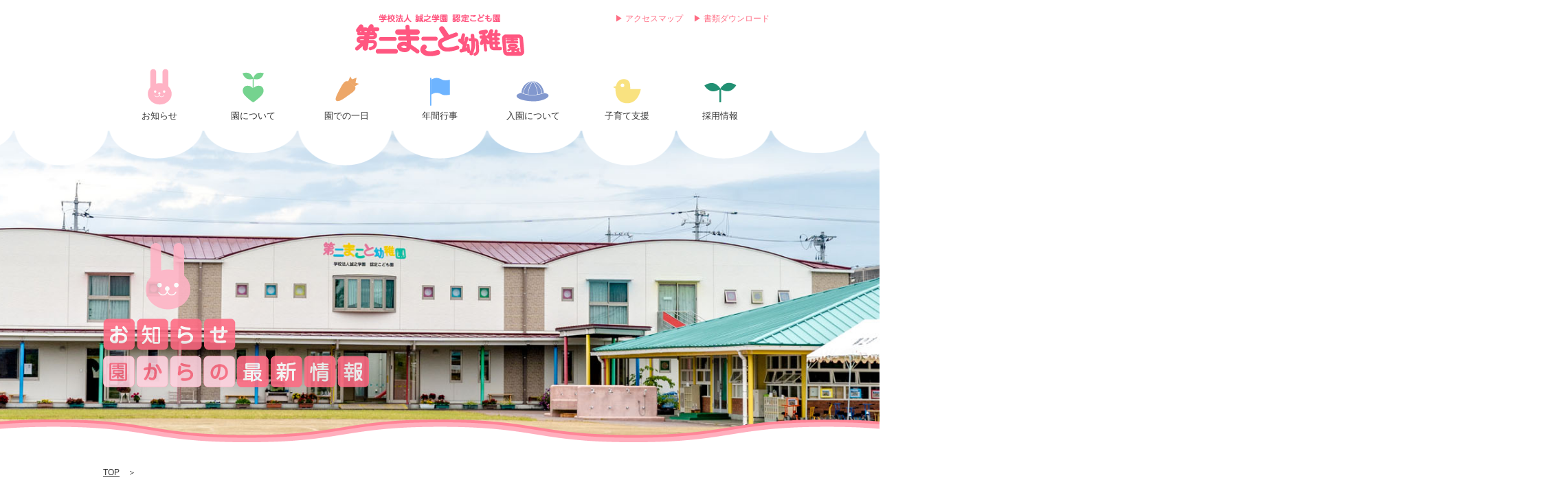

--- FILE ---
content_type: text/html; charset=UTF-8
request_url: https://daini-makoto.ed.jp/category/news/
body_size: 7037
content:
<!DOCTYPE html PUBLIC "-//W3C//DTD XHTML 1.0 Strict//EN" "http://www.w3.org/TR/xhtml1/DTD/xhtml1-strict.dtd">
<head profile="http://gmpg.org/xfn/11">
<meta http-equiv="Content-Type" content="text/html; charset=UTF-8" />
            
	<title>お知らせ | 岡山県倉敷市　学校法人誠之学園　認定こども園　第二まこと幼稚園</title>
        <META name="Keywords" content="倉敷,岡山,学校法人,誠之学園,第2まこと,幼稚園,認定こども園,保育"></META>

 
<META name="description" content="お知らせ"></META>
<link rel="alternate" type="application/rss+xml" title="RSS 2.0" href="https://daini-makoto.ed.jp/feed/" />
<link rel="pingback" href="https://daini-makoto.ed.jp/xmlrpc.php" />
<link rel="stylesheet" href="https://daini-makoto.ed.jp/wp-content/themes/theme/files/reset.css" media="all">
<!-- <link rel="stylesheet" type="text/css" media="print" href="https://daini-makoto.ed.jp/wp-content/themes/themefiles/print.css" /> -->
 
<link rel='dns-prefetch' href='//webfonts.xserver.jp' />
<link rel='dns-prefetch' href='//s.w.org' />
<link rel="alternate" type="application/rss+xml" title="岡山県倉敷市　学校法人誠之学園　認定こども園　第二まこと幼稚園 &raquo; お知らせ カテゴリーのフィード" href="https://daini-makoto.ed.jp/category/news/feed/" />
		<script type="text/javascript">
			window._wpemojiSettings = {"baseUrl":"https:\/\/s.w.org\/images\/core\/emoji\/13.0.0\/72x72\/","ext":".png","svgUrl":"https:\/\/s.w.org\/images\/core\/emoji\/13.0.0\/svg\/","svgExt":".svg","source":{"concatemoji":"https:\/\/daini-makoto.ed.jp\/wp-includes\/js\/wp-emoji-release.min.js?ver=5.5"}};
			!function(e,a,t){var r,n,o,i,p=a.createElement("canvas"),s=p.getContext&&p.getContext("2d");function c(e,t){var a=String.fromCharCode;s.clearRect(0,0,p.width,p.height),s.fillText(a.apply(this,e),0,0);var r=p.toDataURL();return s.clearRect(0,0,p.width,p.height),s.fillText(a.apply(this,t),0,0),r===p.toDataURL()}function l(e){if(!s||!s.fillText)return!1;switch(s.textBaseline="top",s.font="600 32px Arial",e){case"flag":return!c([127987,65039,8205,9895,65039],[127987,65039,8203,9895,65039])&&(!c([55356,56826,55356,56819],[55356,56826,8203,55356,56819])&&!c([55356,57332,56128,56423,56128,56418,56128,56421,56128,56430,56128,56423,56128,56447],[55356,57332,8203,56128,56423,8203,56128,56418,8203,56128,56421,8203,56128,56430,8203,56128,56423,8203,56128,56447]));case"emoji":return!c([55357,56424,8205,55356,57212],[55357,56424,8203,55356,57212])}return!1}function d(e){var t=a.createElement("script");t.src=e,t.defer=t.type="text/javascript",a.getElementsByTagName("head")[0].appendChild(t)}for(i=Array("flag","emoji"),t.supports={everything:!0,everythingExceptFlag:!0},o=0;o<i.length;o++)t.supports[i[o]]=l(i[o]),t.supports.everything=t.supports.everything&&t.supports[i[o]],"flag"!==i[o]&&(t.supports.everythingExceptFlag=t.supports.everythingExceptFlag&&t.supports[i[o]]);t.supports.everythingExceptFlag=t.supports.everythingExceptFlag&&!t.supports.flag,t.DOMReady=!1,t.readyCallback=function(){t.DOMReady=!0},t.supports.everything||(n=function(){t.readyCallback()},a.addEventListener?(a.addEventListener("DOMContentLoaded",n,!1),e.addEventListener("load",n,!1)):(e.attachEvent("onload",n),a.attachEvent("onreadystatechange",function(){"complete"===a.readyState&&t.readyCallback()})),(r=t.source||{}).concatemoji?d(r.concatemoji):r.wpemoji&&r.twemoji&&(d(r.twemoji),d(r.wpemoji)))}(window,document,window._wpemojiSettings);
		</script>
		<style type="text/css">
img.wp-smiley,
img.emoji {
	display: inline !important;
	border: none !important;
	box-shadow: none !important;
	height: 1em !important;
	width: 1em !important;
	margin: 0 .07em !important;
	vertical-align: -0.1em !important;
	background: none !important;
	padding: 0 !important;
}
</style>
	<link rel='stylesheet' id='wp-block-library-css'  href='https://daini-makoto.ed.jp/wp-includes/css/dist/block-library/style.min.css?ver=5.5' type='text/css' media='all' />
<link rel='stylesheet' id='responsive-lightbox-swipebox-css'  href='https://daini-makoto.ed.jp/wp-content/plugins/responsive-lightbox/assets/swipebox/swipebox.min.css?ver=2.2.3' type='text/css' media='all' />
<link rel='stylesheet' id='wp-pagenavi-css'  href='https://daini-makoto.ed.jp/wp-content/plugins/wp-pagenavi/pagenavi-css.css?ver=2.70' type='text/css' media='all' />
<script type='text/javascript' src='https://daini-makoto.ed.jp/wp-includes/js/jquery/jquery.js?ver=1.12.4-wp' id='jquery-js'></script>
<script type='text/javascript' src='//webfonts.xserver.jp/js/xserver.js?ver=1.2.1' id='typesquare_std-js'></script>
<script type='text/javascript' src='https://daini-makoto.ed.jp/wp-content/plugins/responsive-lightbox/assets/swipebox/jquery.swipebox.min.js?ver=2.2.3' id='responsive-lightbox-swipebox-js'></script>
<script type='text/javascript' src='https://daini-makoto.ed.jp/wp-content/plugins/responsive-lightbox/assets/infinitescroll/infinite-scroll.pkgd.min.js?ver=5.5' id='responsive-lightbox-infinite-scroll-js'></script>
<script type='text/javascript' id='responsive-lightbox-js-extra'>
/* <![CDATA[ */
var rlArgs = {"script":"swipebox","selector":"lightbox","customEvents":"","activeGalleries":"1","animation":"1","hideCloseButtonOnMobile":"0","removeBarsOnMobile":"0","hideBars":"1","hideBarsDelay":"5000","videoMaxWidth":"1080","useSVG":"1","loopAtEnd":"0","woocommerce_gallery":"0","ajaxurl":"https:\/\/daini-makoto.ed.jp\/wp-admin\/admin-ajax.php","nonce":"cdfafca5be"};
/* ]]> */
</script>
<script type='text/javascript' src='https://daini-makoto.ed.jp/wp-content/plugins/responsive-lightbox/js/front.js?ver=2.2.3' id='responsive-lightbox-js'></script>
<link rel="https://api.w.org/" href="https://daini-makoto.ed.jp/wp-json/" /><link rel="alternate" type="application/json" href="https://daini-makoto.ed.jp/wp-json/wp/v2/categories/3" /><link rel="EditURI" type="application/rsd+xml" title="RSD" href="https://daini-makoto.ed.jp/xmlrpc.php?rsd" />
<link rel="wlwmanifest" type="application/wlwmanifest+xml" href="https://daini-makoto.ed.jp/wp-includes/wlwmanifest.xml" /> 
<meta name="generator" content="WordPress 5.5" />
<link rel="stylesheet" href="https://daini-makoto.ed.jp/wp-content/themes/theme/style.css" media="all">

<script type="text/javascript" src="https://daini-makoto.ed.jp/wp-content/themes/theme/files/jquery.js"></script>
<!-- <script async  type="text/javascript" src="https://daini-makoto.ed.jp/wp-content/themes/theme/files/jquery.easing1.3.js"></script> -->
<script async  type="text/javascript" src="https://daini-makoto.ed.jp/wp-content/themes/theme/files/jquery.bxslider.min.js"></script>
<script async  type="text/javascript" src="https://daini-makoto.ed.jp/wp-content/themes/theme/files/jquery.fitvids.js"></script>



<link rel="stylesheet" href="https://daini-makoto.ed.jp/wp-content/themes/theme/mailformpro/mfp.statics/mailformpro.css" type="text/css" />


<meta meta name="viewport" content="width=device-width,initial-scale=1.0">


<!--[if lt IE 9]>
<script src="https://daini-makoto.ed.jp/wp-content/themes/theme/files/html5shiv-printshiv.js"></script>  
<script src="https://daini-makoto.ed.jp/wp-content/themes/theme/files/rem.min.js"></script>
<![endif]-->
<link rel="shortcut icon" href="https://daini-makoto.ed.jp/wp-content/themes/theme/files/favicon.ico" />

<script async type="text/javascript">
jQuery.noConflict();
(function($) {

$(window).load(function() {
    var fadeSpeed = 800;
    $('#pageloading').fadeOut(0);
    $("#panel-btn").click(function() {
	$("#sm-menu").slideToggle(200);
	$("#panel-btn-icon").toggleClass("close");
	    return false;
	});
    $('a[href*=#]:not([href=#])').click(function() {
        if (location.pathname.replace(/^\//, '') == this.pathname
            .replace(/^\//, '') && location.hostname == this.hostname
        ) {
            var target = $(this.hash);
            target = target.length ? target : $('[name=' + this
                .hash.slice(1) + ']');
            if (target.length) {
                $('html,body').animate({
                    scrollTop: target.offset().top
                }, 800);
                return
                false;
            }
        }
    });
    $('.pagekeytitle').css({opacity: '0.0'}).delay(1500).animate({opacity: "1",filter: 'alpha(opacity=100)'}, fadeSpeed);
    var nav    = $('header'),
    offset = nav.offset();	
	var headerHight = $("header").outerHeight();
    $(window).scroll(function () {
    if($(window).scrollTop() > headerHight) {
	nav.addClass('fix');
    } else {
	nav.removeClass('fix');
    }
    });
    if($(window).scrollTop() > headerHight) {
	nav.addClass('fix');
    } else {
	nav.removeClass('fix');
    } 
	$('.topkey').bxSlider({
        auto: true,
        pause: 7000,
        speed: 2000,
		responsive: true,	
		captions: false,
        pager: false,
		controls: false,
		mode:'fade',
		video: true,
		touchEnabled:false
    });
	
// フェードイン・フェードアウト
	$(function () {
	var audioBtn = $('.cmn-toggle'),
		audioWrap = $('.audio_wrap'),
		audio = document.getElementById('audio');
	var fadeSpeed = 1500; // スピード
	var baseVol = 0.8; // audioのベースの音量
	audioBtn.on('click', function () {
		if (audioWrap.hasClass('play')) {
			var end_func = setInterval(function () {
				audioWrap.addClass("isDisable");
				audio.volume = audio.volume - (baseVol / 100);
				if (audio.volume <= (baseVol / 100)) {
					audio.volume = baseVol;
					clearInterval(end_func);
					audio.pause();
					audio.muted = true;
					audioWrap.removeClass("isDisable");
				}
			}, fadeSpeed * baseVol / 100);
					audioWrap.removeClass('play');
		} else {
			audioWrap.addClass("isDisable");
			audioWrap.addClass('play');
			audio.volume = 0;
			audio.play();
			audio.muted = false;
			var start_func = setInterval(function () {
				audio.volume = audio.volume + (baseVol / 100);
				if (audio.volume >= baseVol - (baseVol / 100)) {
					audio.volume = baseVol;
					clearInterval(start_func);
					audioWrap.removeClass("isDisable");
				}
			}, fadeSpeed * baseVol / 100);
		}
	});
	});
//end

});

$(document).ready(function() {
	


    $(".pagetop").hide();
    $(window).on("scroll", function() {
        if ($(this).scrollTop() > 100) {
            $(".pagetop").fadeIn("fast");
        } else {
            $(".pagetop").fadeOut("fast");
        }
    });
    $('.pagetop').click(function () {
        $('body,html').animate({
        scrollTop: 0
        }, 400);
        return false;
    }); 


    $('.movelist li').css({ opacity: 0 });
	$('.effect').css("opacity", "0"); //読み込み時、透過して表示されないようにする
	$('.ani').css("opacity", "0"); //読み込み時、透過して表示されないようにする
	
	$(window).scroll(function() {
		
		$(".effect").each(function() { //effectクラスがあれば関数を実行する
			var imgPos = $(this).offset().top;
			var scroll = $(window).scrollTop();
			var windowHeight = $(window).height();
			if (scroll > imgPos - windowHeight + windowHeight / 5) {
				$(this).css({"opacity": "1"}); //.effect imgがウィンドウの高さ1/5に到達したら不透過にする
				$(this).addClass('move');
			}
		});
		$('.movelist li').each(function(i){
			var imgPos1 = $(this).parent().offset().top;
			var scroll1 = $(window).scrollTop();
			var windowHeight1 = $(window).height();
			if (scroll1 > imgPos1 - windowHeight1 + windowHeight1 / 5) {
				$(this).delay(i*(150)).queue(function() {
                    $(this).addClass('move');
				 });
			}
		});
		$('.movelisttop li').each(function(i){
			var imgPos9 = $(this).parent().offset().top;
			var scroll9 = $(window).scrollTop();
			var windowHeight9 = $(window).height();
			if (scroll9 > imgPos9 - windowHeight9 + windowHeight9 / 3) {
				$(this).delay(i*(150)).queue(function() {
                    $(this).addClass('move');
                    $(this).text(imgPos9+"-"+scroll9+"-"+windowHeight9);
				 });
			}
		});
		$('.movelist2 li').each(function(i){
			var imgPos2 = $(this).parent().offset().top;
			var scroll2 = $(window).scrollTop();
			var windowHeight2 = $(window).height();
			if (scroll2 > imgPos2 - windowHeight2 + windowHeight2 / 5) {
				$(this).delay(i*(150)).queue(function() {
                    $(this).addClass('move');
				 });
			}
		});
		$('.movelist3 li').each(function(i){
			var imgPos3 = $(this).parent().offset().top;
			var scroll3 = $(window).scrollTop();
			var windowHeight3 = $(window).height();
			if (scroll3 > imgPos1 - windowHeight3 + windowHeight3 / 5) {
				$(this).delay(i*(150)).queue(function() {
                    $(this).addClass('move');
				 });
			}
		});		
	});
	
		$(".effect").each(function() { //effectクラスがあれば関数を実行する
			var imgPos = $(this).offset().top;
			var scroll = $(window).scrollTop();
			var windowHeight = $(window).height();
			if (scroll > imgPos - windowHeight + windowHeight / 5) {
				$(this).css({"opacity": "1"}); //.effect imgがウィンドウの高さ1/5に到達したら不透過にする
				$(this).addClass('move');
			}
		});
		$('.movelist li').each(function(i){
			var imgPos1 = $(this).parent().offset().top;
			var scroll1 = $(window).scrollTop();
			var windowHeight1 = $(window).height();
			if (scroll1 > imgPos1 - windowHeight1 + windowHeight1 / 5) {
				$(this).delay(i*(150)).queue(function() {
                    $(this).addClass('move');
				 });
			}
		});
		$('.movelist2 li').each(function(i){
			var imgPos2 = $(this).parent().offset().top;
			var scroll2 = $(window).scrollTop();
			var windowHeight2 = $(window).height();
			if (scroll2 > imgPos1 - windowHeight2 + windowHeight2 / 5) {
				$(this).delay(i*(150)).queue(function() {
                    $(this).addClass('move');
				 });
			}
		});
		$('.movelist3 li').each(function(i){
			var imgPos3 = $(this).parent().offset().top;
			var scroll3 = $(window).scrollTop();
			var windowHeight3 = $(window).height();
			if (scroll1 > imgPos3 - windowHeight3 + windowHeight3 / 5) {
				$(this).delay(i*(150)).queue(function() {
                    $(this).addClass('move');
				 });
			}
		});

});
	
})(jQuery);
</script>

<script type="text/javascript">
		echo.init({
		  offset: '50',
		  throttle: '0'
   		 });
</script>

</head>
<body id="top">
<div id="pageloading"><img src="https://daini-makoto.ed.jp/wp-content/themes/theme/files/loading.png" width="64" height="64" alt="Loading..." /></div>
<header>
  <div id="content">
    <h1><a href="https://daini-makoto.ed.jp">            
	お知らせ | 岡山県倉敷市　学校法人誠之学園　認定こども園　第二まこと幼稚園        </a></h1>
              
  <nav id="menu-pc" class="pcv">
    <ul class="menu nl" >
      <li class="menulogo"><a href="https://daini-makoto.ed.jp/"><img src="https://daini-makoto.ed.jp/wp-content/themes/theme/images/logo.png" alt="" border="0" /></a></li>
		
      <li><a href="https://daini-makoto.ed.jp/news/"><img src="https://daini-makoto.ed.jp/wp-content/themes/theme/images/menu1.png" alt="" border="0" /><div>お知らせ</div><span></span></a></li>
		<li class="menuleft"><a href="https://daini-makoto.ed.jp/about/"><img src="https://daini-makoto.ed.jp/wp-content/themes/theme/images/menu2.png" alt="" border="0" /><div>園について</div><span></span></a></li>　　　　　　　　　
      <li><a href="https://daini-makoto.ed.jp/day/"><img src="https://daini-makoto.ed.jp/wp-content/themes/theme/images/menu3.png" alt="" border="0" /><div>園での一日</div><span></span></a></li>
      <li style=""><a href="https://daini-makoto.ed.jp/event/"><img src="https://daini-makoto.ed.jp/wp-content/themes/theme/images/menu4.png" alt="" border="0" /><div>年間行事</div><span></span></a></li>
      <li><a href="https://daini-makoto.ed.jp/info/"><img src="https://daini-makoto.ed.jp/wp-content/themes/theme/images/menu5.png" alt="" border="0" /><div>入園について</div><span></span></a></li>
      <li><a href="https://daini-makoto.ed.jp/support/"><img src="https://daini-makoto.ed.jp/wp-content/themes/theme/images/menu6.png" alt="" border="0" /><div>子育て支援</div><span></span></a></li>
      <li><a href="https://daini-makoto.ed.jp/recruit/"><img src="https://daini-makoto.ed.jp/wp-content/themes/theme/images/menu7.png" alt="" border="0" /><div>採用情報</div><span></span></a></li>    
    </ul>
  </nav>
	<ul class="inline nl submenu pcv" style="    position: absolute;    right: 0;    top: 15px;">
		<li ><a class="sankakuicon" style="margin-right: 15px;color: #ff6c83;" href="https://daini-makoto.ed.jp/about/#acc">アクセスマップ</a></li> 
		<li><a class="sankakuicon" style="color: #ff6c83;" href="https://daini-makoto.ed.jp/dl/">書類ダウンロード</a></li>
		</ul>

    <nav id="sm-menubox">
      <div id="toggle" ><a href="#" id="panel-btn"><span id="panel-btn-icon"></span></a></div>
      <div id="sm-menu" class="mainback">
        <ul class="sm-menulist">
        <li><a href="https://daini-makoto.ed.jp/">TOP</a></li>
		<li><a href="https://daini-makoto.ed.jp/news/">お知らせ</a></li>
		<li><a href="https://daini-makoto.ed.jp/about/">園について</a></li>
		<li><a href="https://daini-makoto.ed.jp/day/">園での一日</a></li>
		<li><a href="https://daini-makoto.ed.jp/event/">年間行事</a></li>
		<li><a href="https://daini-makoto.ed.jp/info/">入園について</a></li>
		<li><a href="https://daini-makoto.ed.jp/support/">子育て支援</a></li> 
		<li><a href="https://daini-makoto.ed.jp/recruit/">採用情報</a></li>
		<li><a href="https://daini-makoto.ed.jp/about/#acc">アクセスマップ</a></li>　
		<li><a href="https://daini-makoto.ed.jp/dl/">書類ダウンロード</a></li>　　
		<li><a href="https://daini-makoto.ed.jp/privacy/">個人情報保護方針</a></li>　　　
		<li><a href="https://daini-makoto.ed.jp/contact/">お問い合わせ</a></li>　　　　　　
        </ul>
      </div>
    </nav>
  </div>
	  <div class="hedbottom"></div>
</header><article class="pagearticle">
	<div class="pagekey" style="background-image:url('https://daini-makoto.ed.jp/wp-content/themes/theme/images/news.jpg')">
		<div class="pagekeytitle"><img src="https://daini-makoto.ed.jp/wp-content/themes/theme/images/newst.png" alt="お知らせ" border="0" /></div>
		<div class="keybottom"></div>
	</div>
        <div id="content">
	<div class="pankuzu"><a href="https://daini-makoto.ed.jp/">TOP</a>　＞　</div>
			<section>
        <div style="padding-bottom:20px;font-size:1.2rem">カテゴリー : お知らせ</div>
        <div class="blog">
                        <div class="pagenavi"><div class='wp-pagenavi' role='navigation'>
<span class='pages'>1 / 1</span><span aria-current='page' class='current'>1</span>
</div></div>
        </div>
                <aside>
    <div class="sidetitle maincolor">最近の投稿</div>
    <div class="sidemenu">
        <ul>
                        <li><a href="https://daini-makoto.ed.jp/blog/%e8%bb%a2%e3%81%8c%e3%81%97%e3%83%89%e3%83%83%e3%82%b8%e3%83%9c%e3%83%bc%e3%83%ab%ef%bc%88%e3%81%9f%e3%82%93%e3%81%bd%e3%81%bd%e7%b5%84%ef%bc%89/" title="転がしドッジボール（たんぽぽ組）">
                    転がしドッジボール（たんぽぽ組）</a></li>
                        <li><a href="https://daini-makoto.ed.jp/blog/%e3%80%8c%e3%81%a9%e3%82%93%e3%81%90%e3%82%8a%e3%82%84%e8%91%89%e3%81%a3%e3%81%b1%e3%81%a7%e3%81%a4%e3%81%8f%e3%81%a3%e3%81%9f%e3%82%88%e3%80%8d%e3%81%b0%e3%82%89%e7%b5%84%ef%bc%88%e5%b9%b4%e5%b0%91/" title="「どんぐりや葉っぱでつくったよ」ばら組（年少）">
                    「どんぐりや葉っぱでつくったよ」ばら組（年少）</a></li>
                        <li><a href="https://daini-makoto.ed.jp/blog/%e3%80%8c%e7%a7%8b%e3%81%ae%e9%87%8e%e8%8f%9c%e3%81%a7%e3%81%8a%e5%bc%81%e5%bd%93%e3%82%92%e4%bd%9c%e3%81%a3%e3%81%9f%e3%82%88%e3%80%8d%e3%81%b5%e3%81%98%e7%b5%84%ef%bc%88%e5%b9%b4%e5%b0%91%ef%bc%89/" title="「秋の野菜でお弁当を作ったよ」ふじ組（年少）">
                    「秋の野菜でお弁当を作ったよ」ふじ組（年少）</a></li>
                        <li><a href="https://daini-makoto.ed.jp/blog/%e3%82%86%e3%82%8a%e7%b5%84%e3%81%95%e3%82%93%ef%bc%88%e5%b9%b4%e9%95%b7%ef%bc%89/" title="ゆり組さん（年長）">
                    ゆり組さん（年長）</a></li>
                        <li><a href="https://daini-makoto.ed.jp/blog/685/" title="運動会を終えて">
                    運動会を終えて</a></li>
                        <li><a href="https://daini-makoto.ed.jp/blog/%e9%81%8b%e5%8b%95%e4%bc%9a%e3%81%b3%e3%82%88%e3%82%8a/" title="運動会びより">
                    運動会びより</a></li>
                        <li><a href="https://daini-makoto.ed.jp/blog/%e5%85%83%e6%b0%97%e3%81%84%e3%81%a3%e3%81%b1%e3%81%84%ef%bc%81%e6%b0%b4%e9%81%8a%e3%81%b3%e2%98%85%ef%bc%88%e5%b9%b4%e9%95%b7%e3%81%86%e3%82%81%e3%81%90%e3%81%bf%ef%bc%89/" title="元気いっぱい！水遊び★（年長うめぐみ）">
                    元気いっぱい！水遊び★（年長うめぐみ）</a></li>
                        <li><a href="https://daini-makoto.ed.jp/blog/%e7%a0%82%e5%a0%b4%e3%81%82%e3%81%9d%e3%81%b3%e3%80%81%e3%81%8d%e3%82%82%e3%81%a1%e3%81%84%e3%81%84%ef%bc%88%e5%b9%b4%e4%b8%ad%e3%82%82%e3%81%bf%e3%81%98%e7%b5%84%ef%bc%89/" title="砂場あそび、きもちいい（年中もみじ組）">
                    砂場あそび、きもちいい（年中もみじ組）</a></li>
                    </ul>
    </div>
    <div class="sidetitle maincolor">アーカイブ</div>
    <div class="sidemenu">
        <ul>	<li><a href='https://daini-makoto.ed.jp/2025/12/'>2025年12月</a></li>
	<li><a href='https://daini-makoto.ed.jp/2025/11/'>2025年11月</a></li>
	<li><a href='https://daini-makoto.ed.jp/2025/10/'>2025年10月</a></li>
	<li><a href='https://daini-makoto.ed.jp/2025/08/'>2025年8月</a></li>
	<li><a href='https://daini-makoto.ed.jp/2025/07/'>2025年7月</a></li>
	<li><a href='https://daini-makoto.ed.jp/2025/01/'>2025年1月</a></li>
	<li><a href='https://daini-makoto.ed.jp/2024/12/'>2024年12月</a></li>
	<li><a href='https://daini-makoto.ed.jp/2024/11/'>2024年11月</a></li>
</ul>
        <ul>	<li><a href='https://daini-makoto.ed.jp/2025/'>2025</a></li>
	<li><a href='https://daini-makoto.ed.jp/2024/'>2024</a></li>
	<li><a href='https://daini-makoto.ed.jp/2023/'>2023</a></li>
	<li><a href='https://daini-makoto.ed.jp/2022/'>2022</a></li>
	<li><a href='https://daini-makoto.ed.jp/2021/'>2021</a></li>
</ul>
    </div>
    <div class="sidetitle maincolor">カテゴリー</div>
    <div class="sidemenu">
        <ul>
                        <li>
                <a href="https://daini-makoto.ed.jp/category/news/">
                    お知らせ
                </a>
            </li>
                        <li>
                <a href="https://daini-makoto.ed.jp/category/blog/">
                    ブログ
                </a>
            </li>
                    </ul>
    </div>
</aside>
			</section>
			<section class="aosec">
				<div class="back100w aoback">
			<div class="aobacktop" style=""></div>
				</div>
			</section>
	</div>
</article>
<footer>
	<div class="footerpic" >
		<div class="footerpic2" style="float:left"></div><div class="footerpic1" style="float:left;"><img src="https://daini-makoto.ed.jp/wp-content/themes/theme/images/footer1.png" alt="" border="0" width="100%"/></div><div class="footerpic3" style="float:left"></div>
	</div>
    <div class="pagetop maincolor"><a href="#top">
            <div class="arrow"></div>
        </a></div>
       <div id="content" class="pcv">
	<nav class="nl">
	<ul class="nav">
		<li><a href="https://daini-makoto.ed.jp/about/">ホーム</a><span>｜</span></li>
		<li><a href="https://daini-makoto.ed.jp/news/">お知らせ</a><span>｜</span></li>
		<li><a href="https://daini-makoto.ed.jp/about/">園について</a><span>｜</span></li>
		<li><a href="https://daini-makoto.ed.jp/day/">園での一日</a><span>｜</span></li>
		<li><a href="https://daini-makoto.ed.jp/event/">年間行事</a><span>｜</span></li>
		<li><a href="https://daini-makoto.ed.jp/info/">入園について</a><span>｜</span></li> 
		<li><a href="https://daini-makoto.ed.jp/support/">子育て支援</a><span>｜</span></li> 
		<li><a href="https://daini-makoto.ed.jp/recruit/">採用情報</a></li> 　　　　　　　　　　　　　
		</ul>
	<ul class="nav2" style="margin-top:15px">
		<li><a href="https://daini-makoto.ed.jp/about/#acc">アクセスマップ</a>　</li> 
		<li><a href="https://daini-makoto.ed.jp/dl/">書類ダウンロード</a>　</li>
		<li><a href="https://daini-makoto.ed.jp/privacy/">個人情報保護方針</a>　</li>
		<li><a href="https://daini-makoto.ed.jp/contact/">お問い合わせ</a></li>
		</ul>
		<div class="" style="font-size: 1.3rem;text-align: right;margin-top: 35px;">（C）Hoikuen All Rights Reserved</div>
	</nav>
	
	<div class="footerl">
		<div class="nl" id="logo"><a href="https://daini-makoto.ed.jp"><div>学校法人 誠之学園 認定こども園</div>
<div style="font-size:1.8rem">第二まこと幼稚園</div></a></div>
	<div style="font-size:1.2rem;float: left;margin: 105px 0 0 40px;">〒712-8007 岡山県倉敷市鶴の浦2丁目3番地10号<br />TEL 086-444-3094  FAX 086-444-3095</div>
</div>
	</div>
	<div class="copyright padv smv"><span>（C）Daini Makoto Kindergarten All Rights Reserved</span></div>
</footer>
<script type='text/javascript' src='https://daini-makoto.ed.jp/wp-includes/js/wp-embed.min.js?ver=5.5' id='wp-embed-js'></script>
</body>
</html>


--- FILE ---
content_type: text/css
request_url: https://daini-makoto.ed.jp/wp-content/themes/theme/files/reset.css
body_size: 892
content:
@charset "utf-8";html,body,div,span,applet,object,iframe,p,blockquote,pre,a,abbr,acronym,address,big,cite,code,del,dfn,em,img,ins,kbd,q,s,samp,small,strike,sub,sup,tt,var,b,u,i,center,dl,dt,dd,ol,ul,li,fieldset,form,label,legend,table,caption,tbody,tfoot,thead,tr,th,td,article,aside,canvas,details,embed,figure,figcaption,footer,header,hgroup,menu,nav,output,ruby,section,summary,time,mark,audio,video{margin:0;padding:0;border:0;font-style:normal;font-weight:normal;vertical-align:baseline}strong{font-weight:bold}h1{font-size:3.2rem;line-height:3.2rem}h2{font-size:2.4rem;line-height:2.8rem}h3{font-size:1.8rem;line-height:2.6rem}h4{font-size:1.6rem}*{-webkit-box-sizing:border-box;-moz-box-sizing:border-box;-o-box-sizing:border-box;-ms-box-sizing:border-box;box-sizing:border-box}article,aside,details,figcaption,figure,footer,header,hgroup,menu,nav,section{display:block}html{overflow-y:scroll}blockquote,q{quotes:none}blockquote:before,blockquote:after,q:before,q:after{content:'';content:none}input,textarea{margin:0;padding:0;vertical-align:middle}input,textarea{min-width:98%}input[type="radio"],input[type="checkbox"]{min-width:0}input,select{vertical-align:middle}input[type="button"],input[type="submit"]{border-radius:0;-webkit-appearance:none}ol,ul,li{list-style:none;margin:0;padding:0;vertical-align:top}table{border-collapse:collapse;border-spacing:0}caption,th{text-align:left}a:focus{outline:0}.clearfix:after{content:".";display:block;clear:both;height:0;visibility:hidden}.clearfix{min-height:1px}* html .clearfix{height:1px;/*\*//**/}.clear{clear:both}a img{border-style:none}p img{border-style:none}img{vertical-align:top;margin-top:0;padding:0;max-width:100%}input{position:relative;top:0}*+html input{position:static}label:hover{opacity:.6;filter:alpha(opacity=60);-ms-filter:"alpha( opacity=60 )";text-decoration:underline}.fl{float:left}.fr{float:right}ul.inline{letter-spacing:-1em;}ul.inline li{letter-spacing:normal;display:inline-block;}.red{color:red}.none{display:none !important}ul.flex{display:-webkit-box;display:-ms-flexbox;display:flex;flex-wrap:wrap;-ms-flex-wrap:wrap;}

--- FILE ---
content_type: text/css
request_url: https://daini-makoto.ed.jp/wp-content/themes/theme/style.css
body_size: 7768
content:
@charset "utf-8";
/*  
Theme Name: wordpress
Tags: white, one-column, fixed-width, threaded-comments, sticky-post
Author: tushima-design
<a href="<?php echo home_url(); ?>/"></a>
<img src="<?php echo get_template_directory_uri(); ?>/images/" alt="" border="0" />
*/

/* -------------page-----------------*/
.audio_wrap.isDisable {
  pointer-events: none; /*クリック無効にする*/
}
.audio_wrap{
	position: relative;
	bottom: 70px;
	z-index: 55;
	width: 1080px;
	margin: 0 auto;
	max-width: 100%;
}
.switch{
	position: absolute;
	right: 0;
	padding-right: 15px;
}
.cmn-toggle {
	position: absolute;
	margin-left: -9999px;
	visibility: hidden;
}
.cmn-toggle + label {
	display: block;
	position: relative;
	cursor: pointer;
	outline: none;
	user-select: none;
}
input.cmn-toggle-yes-no + label {
	padding: 2px;
	width: 60px;
	height: 30px;
}
input.cmn-toggle-yes-no + label:before,
input.cmn-toggle-yes-no + label:after {
	display: block;
	position: absolute;
	top: 0;
	left: 0;
	bottom: 0;
	right: 0;
	color: #fff;
	font-family: "Roboto Slab", serif;
	font-size: 1.4rem;
	text-align: center;
	line-height:30px;
}
input.cmn-toggle-yes-no + label:before {
	background-color: #ccc;
	content: attr(data-off);
	transition: transform 0s;
	backface-visibility: hidden;
	border-radius: 8px;
}
input.cmn-toggle-yes-no + label:after {
	background-color: #ff5680;
	content: attr(data-on);
	transition: transform 0s;
	transform: rotateY(180deg);
	backface-visibility: hidden;
	border-radius: 8px;
}
input.cmn-toggle-yes-no:checked + label:before {
	transform: rotateY(180deg);
}
input.cmn-toggle-yes-no:checked + label:after {
	transform: rotateY(0);
}

.blog * img{
	height: auto;
}
.hiyoko{	
  animation: looph 20s -25s linear infinite;
	left: 140px;
}
@keyframes looph {
  0% {
    transform: translateX(100%);
	  opacity:0
  }
  0.1% {
    transform: translateX(100%);
	  opacity:1
  }
  49.9% {
    transform: translateX(-100%);
	  opacity:1
  }
  50% {
    transform: translateX(-100%);
	  opacity:0
  }
  100% {
    transform: translateX(100%);
	  opacity:0
  }
}
.hiyoko2{	
  animation: looph2 20s -25s linear infinite;
	left: 140px;
}
@keyframes looph2 {
  0% {
    transform: translateX(-100%);
	  opacity:0
  }
  49.9% {
    transform: translateX(-100%);
	  opacity:0
  }
  50% {
    transform: translateX(-100%);
	  opacity:1
  }
  99.9% {
    transform: translateX(100%);
	  opacity:1
  }
  100% {
    transform: translateX(100%);
	  opacity:0
  }
}
.sankakuicon:before {
	content: "\25B6\00a0";
}
.eventy{
	position: relative;
	float:left;
	margin-top:50px
}
.eventpic li{
	position:absolute;
}
.eventtxt li{
	height:15vw;
	max-height:133px;
	display: -webkit-box;
	display: -ms-flexbox;
	display: flex;
	align-items: center;
	padding-left: 10px;
	font-size: min(max(1.4rem, calc(1.4rem + ((1vw - 0.2rem) * 0.9697))), 1.8rem);
	min-height: 0vw;
	line-height:min(max(2rem, calc(1.25rem + ((1vw - 3.2px) * 1.5152))), 3rem);
}
.infolist a:hover,.infolist a:hover div{
	opacity:1!important;
}
.infolist a div img{
	-webkit-transition: .3s ease-in-out;
	transition: .3s ease-in-out;
	margin-top:0px;
	opacity:1!important;
}
.infolist a:hover div img{
	margin-top:-20px;
}
.listqrecruit li{
	margin-bottom:20px;
	cursor: pointer;
}
.boyo.move{   -webkit-animation: boyoyon 0.5s linear both .05s;
    animation: boyoyon 0.5s linear both .05s;
	
}
@-webkit-keyframes boyoyon {
  0%, 100% {
    -webkit-transform: matrix3d(1, 0, 0, 0, 0, 1, 0, 0, 0, 0, 1, 0, 0, 0, 0, 1);
    transform: matrix3d(1, 0, 0, 0, 0, 1, 0, 0, 0, 0, 1, 0, 0, 0, 0, 1)
  }
  10%, 90% {
    -webkit-transform: matrix3d(1.05, 0, 0, 0, 0, 1.05, 0, 0, 0, 0, 1, 0, 0, 0, 0, 1);
    transform: matrix3d(1.05, 0, 0, 0, 0, 1.05, 0, 0, 0, 0, 1, 0, 0, 0, 0, 1)
  }
  25%, 75% {
    -webkit-transform: matrix3d(1.1, 0, 0, 0, 0, 1.1, 0, 0, 0, 0, 1, 0, 0, 0, 0, 1);
    transform: matrix3d(1.1, 0, 0, 0, 0, 1.1, 0, 0, 0, 0, 1, 0, 0, 0, 0, 1)
  }
  50% {
    -webkit-transform: matrix3d(1.15, 0, 0, 0, 0, 1.15, 0, 0, 0, 0, 1, 0, 0, 0, 0, 1);
    transform: matrix3d(1.15, 0, 0, 0, 0, 1.15, 0, 0, 0, 0, 1, 0, 0, 0, 0, 1)
  }
}
.topaoback{
	padding: 50px 0 190px;
}
.topabout li{
	position: relative;
	padding-bottom: 50px;
}
.topaboutb{
	padding: 5px 15px;
    display: table;
    margin: 0 auto;
    font-size: 1.5rem;
    border-radius: 10px!important;
    position: absolute;
    bottom: 0;
    left: 50%;
    transform: translate(-50%);
	white-space: nowrap;
}
.topaboutbox{
	width:80%;
	margin:0 auto;
}
.listq {
	margin-left: 70px;
	counter-reset: my-counter;
	list-style: none;
}
.listq li {
	line-height: 3rem;
    font-size: 1.8rem;
    padding: 15px 0 15px 0px;
}
.qa{
	font-size: 1.4rem;
    margin: 20px 0 20px;
}
.listq li:before {
	background-color: #ff5680;
	color: #fff;
	display: block;
	float: left;
	line-height: 60px;
	text-align: center;
	height: 60px;
	width: 60px;
	border-radius: 50%;
	font-size: 2.7rem;
	margin: -15px 0 0 -70px;
	content:"Q";
}
.bg-image-loop2 {
	width: 100%;
	max-height: 350px;
	height: 50vw; /* 画像の高さを指定 */
	position: relative;
	background: url(images/supportsc.jpg) repeat-x 0 0;
	background-size: auto 100%;
	animation: bg-slider2 75s linear infinite; /* 23sの部分背景画像の約数だとスムーズ */
	margin: 0px 0;
	padding: 0;
}
@keyframes bg-slider2 {
	from { background-position: 0 0; }
    to { background-position: -4200px 0; } /* 1518pxとは使用した背景画像の長さ */
}
.bg-image-loop {
	width: 100%;
	max-height: 300px;
	height: 50vw; /* 画像の高さを指定 */
	position: relative;
	background: url(images/aboutsc.jpg) repeat-x 0 0;
	background-size: auto 100%;
	animation: bg-slider 65s linear infinite; /* 23sの部分背景画像の約数だとスムーズ */
	margin: 0px 0;
	padding: 0;
}
@keyframes bg-slider {
	from { background-position: 0 0; }
    to { background-position: -3684px 0; } /* 1518pxとは使用した背景画像の長さ */
}
.aboutlist1 li{
	width: 28%;
    margin: 0 2.5% 30px;	
}
.aboutlist1 li .pic{
	height:342px;	
}
.googlemap:before{
	content:"\02192";
	text-indent: -1.2em;
	position: absolute;	
}
.pankuzu{
	margin:30px 0 60px 0;
}
.aobacktop{
	background-image: url(images/aobacktop.png);
	height:62px;
	width:100%;
	position:absolute;
	top:-62px;
	background-position: center 0;
}
.aoback{
	background-image: url(images/aoback.png);
}
.aosec{
	margin:150px 0 0 0;
	height:240px;
}
.daylist li ul li {
	font-size: 1.8rem;
	line-height: 3.4rem;
}
.daylist .listpic {
	padding-top: 75%;
	width: 100%;
}
.pagekey {
	height: 460px;
	width: 100%;
	position: relative;
	background-position: center;
	background-size: cover;
}
.pagekeytitle {
	width: 1020px;
	padding:0 20px;
	max-width:100%;
	position: absolute;
	left: 50%;
	bottom: -5%;
	opacity: 0;
	transform: translate(-50%, -50%);
	-webkit-transform: translate(-50%, -50%);
	-ms-transform: translate(-50%, -50%);
}
.keyback1 {
	background-image: url(images/pagetitletop.png);
	background-repeat: repeat-x;
	position: absolute;
	top: -1px;
	left: 0;
	height: 18px;
	width: 100%;
}
.keyback2 {
	background-image: url(images/pagetitlebottom.png);
	background-repeat: repeat-x;
	position: absolute;
	bottom: -1px;
	left: 0;
	height: 79px;
	width: 100%;
}
.sankaku {
	color: #fff;
	font-size: 1.5rem;
	padding: 3px 20px;
	margin: 0 auto;
	background-color: #ff5680;
	border-radius: 8px;
	display: table-cell;
}
a .sankaku {
	text-decoration: none !important;
}
.sankaku:before {
	content: "\25B6\00a0";
}
h2.midasi {
	font-weight: normal;
	font-size: 1.2rem;
	margin: 0;
}
/* -------------top -----------------*/

.toppostlist{
	position:relative;
}
.toppostlist li{
	width: 22%;
    min-height: 270px;
    text-align: left;
    background-color: white;
    border-radius: 15px;
    overflow: hidden;
    margin: 0 1.5% 40px;
	position:relative
}
.toppostlist li .sumpic:before{
	padding-top:65%;
	content: "";
	display: block;
}
.hedbottom{
    background: url(images/headnami.png) repeat-x;
	height:56px;
	width:100vw;
	position:absolute;
	background-position:center top;
}
.keybottom{
    background: url(images/keybottom.png) repeat-x;
	height:35px;
	width:100%;
	position:absolute;
	bottom:0;
	z-index:52;
	background-position: center;
}
.topkeyicon{
	position: absolute;
    bottom: 10px;
    z-index: 53;
    left: calc(50% - 420px);
}
.topkeytxt{
	position: absolute;
    z-index: 53;
	bottom: 80px;
	left: calc(50% + 20%);
}
.fix .hedbottom{
	display:none
}
.midasi {
	font-size: 3.4rem;
	padding: 1.5rem 0 1.5rem;
	margin: 0 auto;
	display: table;
	color: #ff5680;
	position: relative;
	line-height:4rem;
	text-align:center;
	font-family: "webfont";
}
.midasimin {
	font-size: 1.4rem;
	margin: 0 auto 50px;
	display: table;
	color: #ff5680;
	position: relative;
}
.midasi img {
	max-width: 7vw;
}
.topkeypic {
	position: absolute;
	left: 0;
	top: 0;
	width: 100%;
	height: 850px;
	max-height: 100vw;
}
.topkey li{
	width: 100%;
	top: 0px;
	height:600px;
	background-size:cover;
	background-position: center;
}
#bg-video{
	min-width: 1080px;
	height:600px;
	width: auto;
	height: auto;
	left:50%;
    position: relative;
	transform:translateX(-50%)
}
.bx-wrapper{
}
.bx-viewport{
	background:#ffd6d9;
}
.topg1{
	position: absolute;
    height: 100%;
    width: 15px;
    left: calc(50% - 540px);
    z-index:1;
    top: 0;
	background: linear-gradient(to right, rgba(255,217,214,1), rgba(255,217,214,0));
}
.topg2{
	position: absolute;
    height: 100%;
    width: 15px;
    left: calc(50% + 526px);
    z-index:1;
    top: 0;
    background: linear-gradient(to left, rgba(255,217,214,1), rgba(255,217,214,0));
}
.topg3{
	position: absolute;
    height: 70px;
    width: 100vw;
    left: 0;
	top:0;
    z-index:1;
    background: linear-gradient(to bottom, rgba(255,217,214,0.5), rgba(255,217,214,0));
}
/* ------------------------------
common
------------------------------ */
.back100w {
	width: 104vw;
	position: absolute;
	left: -2vw;
	margin: 0 calc(50% - 50vw);
	height: 100%;
	top: 0;
}
.box100w{
	width: 100vw;
    position: relative;
    left: 50%;
    right: 50%;
    margin-left: -50vw;
    margin-right: -50vw;
}
.maru{
	overflow:hidden;
	border-radius:50%;
}
.kadomaru{
	overflow:hidden;
	border-radius:15px;
}
.maincolor {
	color: #ff5680;
	border-color: #ff5680;
}
.mainback {
	background-color: #ff5680;
	color: #fff;
}
ul.boxlist3 {
	text-align: center;
	letter-spacing: -.4em;
	/* 文字間を詰めて隙間をなくす */
}
ul.boxlist3>li, ul.boxlist3>a li {
	text-align: left;
	display: inline-block;
	width: 30%;
	margin: 0 1.5% 5rem;
	letter-spacing: normal;
	/* 文字間を元に戻す */
}
ul.boxlist3 .boxlistpic {
	padding-top: 75%;
	width: 100%;
	background-position: center;
	background-size: cover;
}
ul.boxlist2 {
	text-align: center;
	letter-spacing: -.4em;
	/* 文字間を詰めて隙間をなくす */
}
ul.boxlist2>li, ul.boxlist2>a li {
	text-align: left;
	display: inline-block;
	width: 47%;
	margin: 0 1.5% 5rem;
	letter-spacing: normal;
	/* 文字間を元に戻す */
}
.sankaku {}
.sankaku:before {
	content: "\25B6\00a0";
}
.effect {
	opacity: 0 -webkit-transition: .8s ease-in-out;
	transition: .8s ease-in-out;
}
.ani {
	top: 40px;
	-webkit-transition: .8s ease-in-out;
	transition: .8s ease-in-out;
	opacity: 0;
	position: relative
}
.move .ani {
	top: 0px
}
.movedel {
	transition-delay: .5s !important
}
.movelist li, .movelist2 li, .movelist3 li {
	-webkit-transition: .3s ease-in-out;
	transition: .3s ease-in-out;
	position: relative;
	top: 20px;
	opacity: 0
}
.movelist.move li, .movelist2.move li, .movelist3.move li {
	opacity: 1 !important;
	top: 0px
}
.movelisttop li{
	-webkit-transition: .3s ease-in-out;
	transition: .3s ease-in-out;
	opacity: 0
}
.movelisttop.move li{
	-webkit-transition: .3s ease-in-out;
	transition: .3s ease-in-out;
	opacity: 1
}
.mover {
	-webkit-transition: .3s ease-in-out;
	transition: .3s ease-in-out;
	position: relative;
	right: 20px
}
.movel {
	-webkit-transition: .3s ease-in-out;
	transition: .3s ease-in-out;
	position: relative;
	left: 20px
}
.moveb {
	-webkit-transition: .3s ease-in-out;
	transition: .3s ease-in-out;
	position: relative;
	top: -20px
}
.movet {
	-webkit-transition: .3s ease-in-out;
	transition: .3s ease-in-out;
	position: relative;
	top: 20px
}
.moveb {
	-webkit-transition: .3s ease-in-out;
	transition: .3s ease-in-out;
	position: relative;
	top: -20px
}
.mover.move {
	right: 0px
}
.movel.move {
	left: 0px
}
.moveb.move, .movet.move {
	top: 0px
}
#slider {
	position: absolute;
	z-index: 10;
	width: 100%;
	text-align: center;
	margin-top: 0px;
	overflow: hidden;
	max-height: 700px
}
#slider .flickity-slider li {}
#slider .flickity-slider li {
	border-right: 3px solid #fff;
	border-left: 3px solid #fff;
	width: 970px;
}
#slider .flickity-slider li img {
	width: 100%;
}
#slider .flickity-prev-next-button.next {
	right: 200px !important;
}
#slider .flickity-prev-next-button.previous {
	left: 200px !important;
}
ul.indent li {
	padding-left: 1em;
	text-indent: -1em;
}
.listnum {
	margin-left: 50px;
	counter-reset: my-counter;
	list-style: none;
}
.listnum li {
	line-height: 3rem;
    font-size: 1.6rem;
    padding: 15px 0 15px 0px;
} 
.listnum li:before {
	content: counter(my-counter);
	counter-increment: my-counter;
	background-color: #ff5680;
	color: #fff;
	display: block;
	float: left;
	line-height: 44px;
	text-align: center;
	height: 40px;
	width: 40px;
	border-radius: 50%;
	font-size: 2.7rem;
	margin: -5px 0 0 -50px;
}
.listdisc {
	padding-left: 1.5em;
}
.listdisc li {
	list-style-type: disc !important;
	display:list-item;
}
.listdisc2 li {
	margin-left: 1em;
	list-style-type: none!important;
	display:list-item;
}
.listdisc2 li:before {
	margin-left: -1em;
	content:"\02022";
	padding-right: 0.5em;
}
h2.maincolor {
	margin: 0 0 20px;
	padding-left: 5px;
	border-bottom: solid 1px;
	font-size: 1.8rem;
	line-height: 2.6rem;
	width: 100%;
}
html {
	font-size: 62.5%;
	background-color: #fff;
}
body {
	font-size: 1.2em;
	background-color: #fff;
	display: flex;
	flex-direction: column;
}
html, body {
	font-family: 'Hiragino Kaku Gothic ProN', 'ヒラギノ角ゴ ProN W3', Meiryo, メイリオ, sans-serif;
	letter-spacing: 0;
	margin: 0;
	padding: 0;
	_display: inline;
	_zoom: 1;
	width: 100vw;
	overflow-x: hidden;
	text-align: left;
	min-height: 100%;
	line-height: 2.4rem;
	color: #333;
}
.kugiri {
	margin-top: 0;
	width: 100%;
}
.wf {
	font-family: "webfont";
	transform: rotate(0.05deg);
}
.wf * a {
	transform: rotate(0.05deg);
}
.wfr {
	font-family: "webfontr";
	transform: rotate(0.05deg);
}
.wfr * a {
	transform: rotate(0.05deg);
}
@font-face {
	font-family: 'webfont';
	src: url('files/wfb.ttf') format('truetype'), url('files/wfb.woff') format('woff');
	font-weight: normal;
	font-style: normal;
}
@font-face {
	font-family: 'webfontr';
	src: url('files/wfbr.ttf') format('truetype'), url('files/wfbr.woff') format('woff');
	font-weight: normal;
	font-style: normal;
}
@font-face {
	font-family: 'ftt';
	src: url('files/futuram.ttf') format('truetype'), url('files/futuram.woff') format('woff');
	font-weight: normal;
	font-style: normal;
}
.ftt {
	font-family: 'ftt';
	transform: rotate(0.05deg);
}
iframe {
	vertical-align: bottom;
	margin-bottom: -1px;
}
.clear {
	clear: both;
}
article, aside, details, figcaption, figure, footer, header, hgroup, menu, nav, section {
	display: block;
}
article a {
	color: inherit;
	outline: none;
	text-decoration: underline;
	-webkit-transition: .3s ease-in-out;
	transition: .3s ease-in-out;
}
article a:link, article a:visited, article a:active {
	text-decoration: underline;
}
article a:hover {
	text-decoration: underline;
	opacity: .8;
}
article a div {
	-webkit-transition: .3s ease-in-out;
	transition: .3s ease-in-out;
}
article a:hover div {
	text-decoration: underline;
	opacity: .8 !important;
}
article a li {
	-webkit-transition: .3s ease-in-out;
	transition: .3s ease-in-out;
}
article a:hover li {
	opacity: .8 !important;
}
.none {
	display: none;
}
.ff a {
	color: #fff;
	outline: none;
}
.ff a:link, .ff a:visited, .ff a:active {
	color: #fff;
	text-decoration: underline;
}
.ff a:hover {
	text-decoration: underline;
}
.nl * {
	text-decoration: none !important;
}
textarea {
	height: 10em !important;
}
section {
	margin: 0 0 5rem;
	position: relative;
}

.blog {
	display:inline-block;
	width:70%;
	margin-right:3%;
}

aside {
	display:inline-block;
	width:26%;
	vertical-align: top;
}
.sidetitle {
	font-size: 1.4rem;
}
.sidemenu {
	margin: 5px 0 40px;
}
.sidemenu ul li{
	display: inline-block;
	padding:0 10px 0px 0;
	width: 100%;
	overflow: hidden;
	text-overflow: ellipsis;
	white-space: nowrap;
}
.pagenavi {
	padding: 40px 0;
	width: 100%;
}
.wp-pagenavi, .wp-pagenavi a, .wp-pagenavi span.pages, .wp-pagenavi span.extend {
	font-size: 1.2rem !important
}
/*wp-pagenavi 17*/

.wp-pagenavi {
	clear: both;
	text-align: center;
}
.wp-pagenavi a, .wp-pagenavi span {
	color: #333;
	background-color: #FFFFFF;
	padding: 0.8rem 1.5rem;
	margin: 0 2px;
	white-space: nowrap;
	-webkit-transition: 0.2s ease-in-out;
	-moz-transition: 0.2s ease-in-out;
	-o-transition: 0.2s ease-in-out;
	transition: 0.2s ease-in-out;
	text-align: center;
	text-decoration: none;
	border: thin solid #aaa;
}
.wp-pagenavi a:hover {
	color: #333;
	background-color: #ccc;
}
.wp-pagenavi span.current {
	color: #333;
	background-color: #eee;
}
h2.maincolor a:link, h2.maincolor a:visited, h2.maincolor a:active {
	text-decoration: none;
}
h2.maincolor a:hover {
	opacity: .5;
	text-decoration: underline;
}
.date {
	margin: 15px 0 0 0px;
	font-size: 1.1rem;
}
.date a:link, .date a:visited, .date a:active {
	text-decoration: none;
}
.date a:hover {
	text-decoration: underline;
}
.sub a:link, .sub a:visited, .sub a:active {
	text-decoration: none;
}
.sub a:hover {
	text-decoration: underline;
}
.cc a {
	outline: none;
	text-decoration: underline;
	-webkit-transition: .3s ease-in-out;
	transition: .3s ease-in-out;
}
.cc a:link, .cc a:visited, .cc a:active {
	text-decoration: underline;
}
.cc a:hover {
	text-decoration: underline;
	opacity: .5;
}
table {
	font-size: 1.4rem;
	border-collapse:separate;
	border-spacing: 0;
}
table.tablecontact {
	width: 100%;
	vertical-align: top;
	border-top: 1px dotted #999;	
	border-bottom: 1px dotted #999;
}
table.tablecontact th {
	padding: 2rem 1rem;
	white-space: nowrap;
	vertical-align: top;
	border-bottom: 1px dotted #999;
	background-color:#ff5680;
	color:#fff;
}
table.tablecontact td {
	padding: 2rem 1rem;
	vertical-align: top;
	border-bottom: 1px dotted #999;
	width:100%;
}
table.tablecontact tr:last-child td, table.tablecontact tr:last-child th {
	border-bottom: none;
}
table.tablecon th {
	background-color: #fff;
	border-bottom: 0;
	border-collapse: separate;
	width: 13rem;
	padding: 1rem 0;
	white-space: nowrap;
}
table.tablecon td {
	padding: 1rem 0;
	border-bottom: 0;
	border-collapse: separate;
}
table.tableabout{
	background-color: #fff;
	padding:20px;
	border-radius:20px;
	font-size:1.6rem;
	margin: 0 auto;
}
table.tableabout th {
	color: #ff5680;
	border-bottom: 0;
	border-collapse: separate;
	padding: 1rem 30px 1rem 10px;
	white-space: nowrap;
	border-bottom: 1px dotted #999;
}
table.tableabout td {
	padding: 1rem 0;
	border-bottom: 0;
	border-collapse: separate;
	border-bottom: 1px dotted #999;
}
#pageloading {
	width: 64px;
	height: 64px;
	position: fixed;
	/* IE6対策 */
	top: 50%;
	left: 50%;
	margin-top: -32px;
	/* heightの半分のマイナス値 */
	margin-left: -32px;
	/* widthの半分のマイナス値 */
	z-index: 10000;
	-webkit-animation: spin 2s linear infinite;
	-moz-animation: spin 2s linear infinite;
	animation: spin 2s linear infinite;
}
@-moz-keyframes spin {
	100% {
		-moz-transform: rotate(360deg);
	}
}
@-webkit-keyframes spin {
	100% {
		-webkit-transform: rotate(360deg);
	}
}
@keyframes spin {
	100% {
		-webkit-transform: rotate(360deg);
		transform: rotate(360deg);
	}
}
#fade {
	width: 100vw;
	height: 100vh;
	min-height: 100vh;
	background-color: #FFF;
	position:  fixed;
	top: 0;
	left: 0;
	z-index: 109;
}
#submitb {
	background: #ff5680 !important;
	height: 5rem !important;
	font-size: 1.8rem !important;
	margin: 3rem auto !important;
	border: none !important;
	color: #FFF !important;
	padding: 0 !important;
	display: block !important;
	-webkit-transition: .3s ease-in-out !important;
	transition: .3s ease-in-out !important;
	min-width: 250px !important;
	width: 250px;
	text-shadow: 0 0 0 !important;
	border-radius: 1.5rem;
}
#submitb:hover, #submite:hover {
	opacity: .5 !important;
	cursor: pointer;
}
form#mailformpro label.mfp_not_checked {
	border: none !important;
}
.fix {
	position: fixed;
}
/* ------------------------------
article
------------------------------ */

article {
	clear: both;
	min-height: 800px;
	width: 100vw;
	position: relative;
	overflow: hidden;
	margin-bottom: -5px;
	margin-top:186px;
}
article.pagearticle {}
article #topcontent {
	margin: 0 auto 0px;
	width: 100vw;
	max-width: 980px;
	z-index: 9;
	position: relative;
	height: 100%;
}
article #content {
	margin: 0 auto;
	width: 100vw;
	max-width: 980px;
	z-index: 9;
	position: relative;
}
/* ------------------------------
header
------------------------------ */

header {
	height: auto;
	width: 100vw;
	z-index: 60;
	position: absolute;
	background-color: #fff;
}
header.fix {
	top: -100px;
}
header .inline {
	font-size: 1.2rem;
}
header #content {
	height: auto;
	width: 960px;
	margin:0 auto;
	position: relative;
	padding-top:100px;
}
header nav#menu-pc {
	clear: both;
	width: 100%;
}
header nav#menu-pc ul.menu {
	font-size: 0;
	margin: 0 auto;
	width: 960px;
	text-align: center;
}
header nav#menu-pc ul.menu li {
	display: inline-block;
	text-align: center;
	width: 136px;
	font-size: 1.3rem;
	line-height: 3rem;
}
header.fix nav#menu-pc ul.menu li {
	line-height: 1.6rem;
	width: 100px;
}
header.fix nav#menu-pc ul.menu li img {
	height: 30px;
}
header nav#menu-pc ul.menu li a img {
	-webkit-transition: .3s ease-in-out !important;
	transition: .3s ease-in-out !important;
	position: relative;
	top: 0;
}
header nav#menu-pc ul.menu li a:hover img {
	-webkit-transition: .3s ease-in-out !important;
	transition: .3s ease-in-out !important;
	position: relative;
	top: -5px;
}
header nav#menu-pc ul.menu li.menulogo {
	opacity:0 !important;
	width: 0px;
}
header.fix nav#menu-pc ul.menu li.menulogo {
	opacity:1 !important;
	width: 150px;
	margin-top:5px;
}
header nav#menu-pc ul.menu li.menulogo img {
	height: auto;
	margin-top: 2px;
}
header nav#menu-pc ul.menu li a, header .inline a {
	-webkit-transition: .3s ease-in-out !important;
	transition: .3s ease-in-out !important;
	color: #333;
	display: block;
}
header nav#menu-pc ul.menu li a:hover {
	opacity: 0.5;
}
header nav#menu-pc ul.menu li a span {
	-webkit-transition: .3s ease-in-out !important;
	transition: .3s ease-in-out !important;
	width: 0%;
	display: block;
	height: 1px;
	background-color: #ef2112;
	margin: 0 auto;
}
header nav#menu-pc ul.menu li a:hover span {
	width: 0%;
}
header h1 {
	background: url(images/logo.png) no-repeat left top;
	height: 62px;
	width:246px;
	top: 20px;
	left: calc(50% - 123px);
	position: absolute;
	background-size: contain;
}
header.fix h1 {
	opacity: 0
}
header h1 {
	margin: 0;
	overflow: hidden;
}
header h1 a {
	height: 100%;
	width: 0;
	padding-left: 100%;
	position: absolute;
	overflow: hidden;
}
/* ------------------------------
footer
------------------------------ */

footer {
	clear: both;
	position: relative;
	padding-top: 6.8rem;
	width: 100vw;
	line-height: 2.4rem;
	font-size: 1.4rem;
	z-index: 15;
	background: url(images/footerback.png) center bottom repeat-x;
}
footer #content {
	width: 100vw;
	max-width: 980px;
	position: relative;
	margin: 0px auto 0;
	height: 155px;
}
.footerl {
	position: absolute;
	bottom: 3rem;
	left: 0
}
footer a {
	color: #333;
	outline: none;
	text-decoration: underline;
	-webkit-transition: .3s ease-in-out;
	transition: .3s ease-in-out;
}
footer a:link, footer a:visited, footer a:active {
	text-decoration: underline;
}
footer a:hover {
	text-decoration: underline;
	opacity: .5;
}
footer #logo a:hover {
	opacity: 1;
}
footer #logo {
	float: left;
	line-height: 3rem;
	margin-top: 90px;
}
footer nav ul {
	list-style: none;
	font-size: 0;
	position:relative;
	z-index:1;
}
footer nav ul li {
	display: inline-block;
	font-size: 1.3rem!important;
}
footer nav ul li span {
	padding:0 5px
}
footer nav ul.nav2 li {
	display: inline-block;
	font-size: 1.2rem!important;
}
footer nav ul.nav2 li:before {
	content: "\25B6\00a0";
}
footer nav ul.nav{
	text-align: center;
}
footer nav ul.nav2 {
	text-align:right;
}
footer .copyright {
	width: 100%;
	text-align: center;
	line-height: 5rem;
	clear: both;
}
.footerpic{
	position: absolute;
	top: -123px;
	height: 130px;
	width: 100%;
}
.footerpic1 {
	width:727px;
	max-width:80%;
	position: absolute;
	bottom: 0;
	left: 50%;
	transform: translate(-50%,0);
}
.footerpic2 {
	background: url(images/foote2.png) right bottom repeat-x;
	max-height: 5vw;
	width: 100%;
	position: absolute;
	bottom: 0;
	background-size: contain;
	height: 50px;
	right: calc(50% + 362px);
}
.footerpic3 {
	background: url(images/foote2.png) left bottom repeat-x;
	max-height: 5vw;
	width: 100%;
	position: absolute;
	bottom: 0;
	background-size: contain;
	height: 50px;
	left: calc(50% + 362px);
}
.pagetop {
	position: fixed;
	z-index: 65;
	right: 20px;
	bottom: 15%;
	background-color: #ff5680;
	border-radius: 40%;
}
.pagetop a {
	display: block;
	margin: 0px;
	padding: 24px 8px 4px;
}
.pagetop a:hover {
	opacity: 1;
}
.pagetop a img {
	-webkit-transition: .3s ease-in-out;
	transition: .3s ease-in-out;
	position: relative;
	top: 0;
}
.pagetop a:hover img {
	top: -20px;
}
.arrow {
	display: inline-block;
	width: 28px;
	height: 28px;
	margin: 0 10px;
	border-top: 4px solid #fff;
	border-left: 4px solid #fff;
	transform: rotate(45deg);
	position: relative;
	z-index: 60px;
	top: 0;
	-webkit-transition: .3s ease-in-out;
	transition: .3s ease-in-out;
}
a:hover .arrow {
	top: -10px
}
/* --------------------
for Debug
-------------------- */

article {
	filter: alpha(opacity=100)\9;
	/* ie lt 8 */
	-ms-filter: alpha(opacity=70)\9;
	/* ie 8 */
}
footer {
	filter: alpha(opacity=100)\9;
	/* ie lt 8 */
	-ms-filter: alpha(opacity=100)\9;
	/* ie 8 */
}
#fade {
	display: none\9;
}
nav#sm-menubox {
	display: none;
}

.padv {
	display: none;
}
.pcv {
	display: block;
}
.smv {
	display: none;
}
/* ------------------------------
------------------------------
------------------------------
979px
------------------------------
------------------------------
------------------------------ */

@media only screen and ( max-width:979px) {
	/* ----------page--------------------*/
	.pagekeytitle {
		opacity: 1;
	}
	.aosec {
    margin: 100px 0 0 0;
    height: 140px;
	}
	.topaboutbox{
	width:100%;
	}
	.topaoback{
	padding: 50px 0 50px;
	}
	.topaboutpic1{
	left: calc(50% - 65%)!important;
	}
	.topaboutpic2{
	left: calc(50% - 10%)!important;
	top: 32%!important;
	}
	.eventy{
		float: none !important;
		transform: none !important;
		top: 0 !important;
	}
	.eventm{
		width:20%;
	}
	.eventtxt{
		width:80%;
	}
	.eventpic li{
		position:static !important;
	}
	/* ----------top--------------------*/
	.hedbottom{
		display:none
	}
	.toppostlist li{
		width: 46%;
		margin: 0 2% 40px;
		min-height:240px;
	}
	.aboutlist1 li{
		width: 100%;
    	margin: 0 0 60px 0;	
	}	
	.aboutlist1 li .pic{
		height:auto;
		margin:0 auto!important;
	}
	/* ----------common--------------------*/
	.positionclear{
		position:static!important;
	}
	.pcv {
		display: none !important;
	}
	.padv {
		display: block !important;
	}
	.smv {
		display: none;
	}
	article #content,article #topcontent {
		width: auto;
		padding: 0px 2rem 0rem!important;
	}
	body {
		position: relative;
	}
	.sc {
		background-attachment: unset !important;
		background-size: cover !important;
	}
	.movelist li, .movelist2 li, .movelist3 li {
		top: 0px !important;
		opacity: 1 !important;
	}
	.movelisttop li.move{
	opacity: 1 !important;
	}
	.effect, .ani {
		opacity: 1 !important;
	}
	.mover {
		right: 0px
	}
	.movel {
		left: 0px
	}
	.moveb {
		top: 0px
	}
	.movet {
		top: 0px
	}
	.blog {
		width:100%;
		margin-right:0;
	}
	aside {
		width:100%;
	}
	article {
		margin: 60px 0 -5px;
	}
	header.fix {
		top: 0;
	}
	header, header.fix {
		position: fixed;
		width: 100%;
		height: 60px;
		max-height: 60px;
		top: 0;
		background-color: #fff;
	}
	#menu-pc {
		display: none !important;
	}
	header h1, header.fix h1 {
		height: 50px !important;
		top: 5px !important;
		left: 10px !important;
	}
	header #content, header.fix #content {
		height: 100%;
		width: 100%;
	}
	header.fix h1 {
		opacity: 1;
	}
	footer #content {
		width: auto;
	}
	.footerpic{
		top:-125px;
	}
	.footerpic2 {
		right: calc(50% + 40vw);
	}
	.footerpic3 {
		left: calc(50% + 40vw);
	}
	footer {
		padding-top: 0rem;
		background: url(images/footerback.png) center top repeat-x;
	}
	footer .copyright {
		line-height: 4.5rem;
		font-size: 1rem;
		text-align: center;
	}
	.pagetop {
		display: none!important;
	}
	section {
		width: auto;
	}
	table.list th, table.list td {
		width: 100%;
		float: left;
		font-size: 1rem
	}
	table.tablecontact th {
		float: left;
		padding: 20px 0 10px;
		width: 100%;
	}
	table.tablecontact td {
		float: left;
		width: 100%;
		padding: 10px 0;
	}
	table.tablelist th {
		float: left;
		padding: 30px 0 0;
		width: 100%;
	}
	table.tablelist td {
		float: left;
		width: 100%;
		padding: 0;
	}
	table th, table td {
		padding-left: 5px !important;
	}
	a:hover {
		opacity: 1 !important;
		-webkit-transition: .3s ease-in-out;
		transition: .3s ease-in-out;
	}
	a:hover div {
		text-decoration: underline;
		opacity: 1 !important;
	}
	a:hover li {
		opacity: 1 !important;
	}
	.fl {
		float: none !important;
	}
	.fr {
		float: none !important;
	}
	label:hover {
		opacity: 1 !important;
	}
	.sidemenu ul li{
	width: auto;
	}
	.pageimg {
		text-align: center !important;
	}
	input, textarea, select {
		font-size: 1.8rem;
	}
	/* ----------menu--------------------*/
	nav#sm-menubox {
		display: block;
		z-index: 70;
		top: 0;
		right: 0;
		width: 100%;
	}
	#sm-menu {
		width: 100%;
		position: absolute;
		display: none;
		top: 60px;
		left: 0;
		padding: 20px 0;
		background-color: white;
	}
	ul.sm-menulist {
		width: 100%;
		overflow: hidden;
		padding: 1rem 0;
		text-align: left;
		font-size: 0;
		display: inline-block;
	}
	ul.sm-menulist li {
		width: 50%;
		display: inline-block;
	}
	ul.sm-menulist li a {
		text-align: center;
		display: block;
		color: #333;
		text-decoration: none;
		width: 100%;
		margin: 1rem 0;
		font-size: 1.8rem!important
	}
	ul.sm-menulist li a img {
		padding-bottom: 0.5rem;
	}
	#toggle {
		width: 40px;
		height: 40px;
		position: absolute;
		right: 10px;
		top: 7px;
	}
	#toggle a {
		position: absolute;
		right: 0;
		top: 0;
		width: 45px;
		height: 45px;
		background-size: cover;
		border-radius: 42%;
		background: #ff5680;
	}
	#panel-btn-icon {
		display: block;
		position: absolute;
		top: 23px;
		left: 22px;
		width: 20px;
		height: 2px;
		margin: -1px 0 0 -10px;
		background: #fff;
		transition: .2s;
	}
	#panel-btn-icon:before, #panel-btn-icon:after {
		display: block;
		content: "";
		position: absolute;
		top: 0;
		left: 0;
		width: 20px;
		height: 2px;
		background: #fff;
		transition: .3s;
	}
	#panel-btn-icon:before {
		margin-top: -7px;
	}
	#panel-btn-icon:after {
		margin-top: 8px;
	}
	#panel-btn .close {
		background: transparent;
	}
	#panel-btn .close:before, #panel-btn .close:after {
		margin-top: 0;
	}
	#panel-btn .close:before {
		transform: rotate(-45deg);
		-webkit-transform: rotate(-45deg);
	}
	#panel-btn .close:after {
		transform: rotate(-135deg);
		-webkit-transform: rotate(-135deg);
	}
	#panel-btn .close {
		background: transparent;
	}
	#panel-btn .close:before, #panel-btn .close:after {
		margin-top: 0;
	}
	#panel-btn .close:before {
		transform: rotate(-45deg);
		-webkit-transform: rotate(-45deg);
	}
	#panel-btn .close:after {
		transform: rotate(-135deg);
		-webkit-transform: rotate(-135deg);
	}
}
/* ------------------------------
------------------------------
------------------------------
480px
------------------------------
------------------------------
------------------------------ */

@media only screen and (max-width: 480px) {
	/* ----------page--------------------*/
	.aosec {
    margin: 100px 0 0 0;
    height: 40px;
	}
	.hiyoko,.hiyoko2{	
	left: 100px;
	}
	/* ----------top--------------------*/
	/* ----------common--------------------*/
	.smw100{
		width:100%!important;		
	}
	.margin0{
		margin:0!important;	
	}
	ul.boxlist3>li, ul.boxlist3>a li {
		display: inline-block;
		width: 48%;
		margin: 0 1% 5rem;
		letter-spacing: normal;
	}
	ul.boxlist2>li, ul.boxlist2>a li {
		display: inline-block;
		width: 100%;
		margin: 0 0 5rem;
		letter-spacing: normal;
	}
	.padv {
		display: none !important;
	}
	.smv {
		display: block !important;
	}
	.blogbox {
		padding-left: 0px
	}
	aside {
		padding-right: 0px
	}
	#submitb {
		-webkit-transition: none;
		transition: none;
		max-width: 100% !important;
		min-width: 100% !important;
		width: 100%;
	}
	#submitb:hover, #submite:hover {
		opacity: 1 !important;
	}
	.kugiri {
		margin-top: 5rem;
	}
}